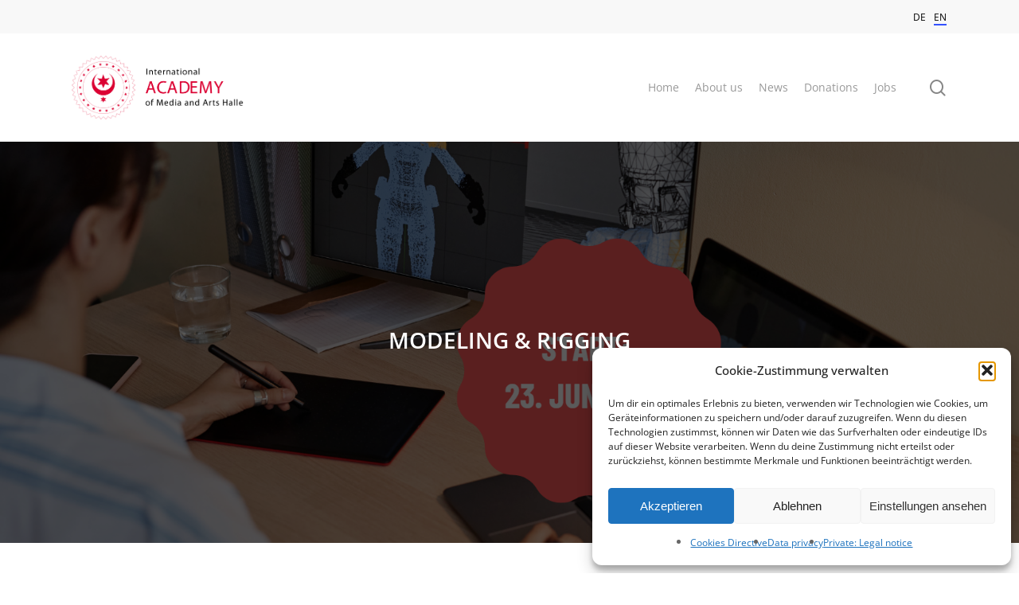

--- FILE ---
content_type: text/html; charset=utf-8
request_url: https://www.google.com/recaptcha/api2/anchor?ar=1&k=6Lfhcd0SAAAAAOBEHmAVEHJeRnrH8T7wPvvNzEPD&co=aHR0cHM6Ly9pYW1hLWhhbGxlLmV1OjQ0Mw..&hl=en&v=PoyoqOPhxBO7pBk68S4YbpHZ&theme=light&size=normal&anchor-ms=20000&execute-ms=30000&cb=jmlbuitdxm9r
body_size: 49514
content:
<!DOCTYPE HTML><html dir="ltr" lang="en"><head><meta http-equiv="Content-Type" content="text/html; charset=UTF-8">
<meta http-equiv="X-UA-Compatible" content="IE=edge">
<title>reCAPTCHA</title>
<style type="text/css">
/* cyrillic-ext */
@font-face {
  font-family: 'Roboto';
  font-style: normal;
  font-weight: 400;
  font-stretch: 100%;
  src: url(//fonts.gstatic.com/s/roboto/v48/KFO7CnqEu92Fr1ME7kSn66aGLdTylUAMa3GUBHMdazTgWw.woff2) format('woff2');
  unicode-range: U+0460-052F, U+1C80-1C8A, U+20B4, U+2DE0-2DFF, U+A640-A69F, U+FE2E-FE2F;
}
/* cyrillic */
@font-face {
  font-family: 'Roboto';
  font-style: normal;
  font-weight: 400;
  font-stretch: 100%;
  src: url(//fonts.gstatic.com/s/roboto/v48/KFO7CnqEu92Fr1ME7kSn66aGLdTylUAMa3iUBHMdazTgWw.woff2) format('woff2');
  unicode-range: U+0301, U+0400-045F, U+0490-0491, U+04B0-04B1, U+2116;
}
/* greek-ext */
@font-face {
  font-family: 'Roboto';
  font-style: normal;
  font-weight: 400;
  font-stretch: 100%;
  src: url(//fonts.gstatic.com/s/roboto/v48/KFO7CnqEu92Fr1ME7kSn66aGLdTylUAMa3CUBHMdazTgWw.woff2) format('woff2');
  unicode-range: U+1F00-1FFF;
}
/* greek */
@font-face {
  font-family: 'Roboto';
  font-style: normal;
  font-weight: 400;
  font-stretch: 100%;
  src: url(//fonts.gstatic.com/s/roboto/v48/KFO7CnqEu92Fr1ME7kSn66aGLdTylUAMa3-UBHMdazTgWw.woff2) format('woff2');
  unicode-range: U+0370-0377, U+037A-037F, U+0384-038A, U+038C, U+038E-03A1, U+03A3-03FF;
}
/* math */
@font-face {
  font-family: 'Roboto';
  font-style: normal;
  font-weight: 400;
  font-stretch: 100%;
  src: url(//fonts.gstatic.com/s/roboto/v48/KFO7CnqEu92Fr1ME7kSn66aGLdTylUAMawCUBHMdazTgWw.woff2) format('woff2');
  unicode-range: U+0302-0303, U+0305, U+0307-0308, U+0310, U+0312, U+0315, U+031A, U+0326-0327, U+032C, U+032F-0330, U+0332-0333, U+0338, U+033A, U+0346, U+034D, U+0391-03A1, U+03A3-03A9, U+03B1-03C9, U+03D1, U+03D5-03D6, U+03F0-03F1, U+03F4-03F5, U+2016-2017, U+2034-2038, U+203C, U+2040, U+2043, U+2047, U+2050, U+2057, U+205F, U+2070-2071, U+2074-208E, U+2090-209C, U+20D0-20DC, U+20E1, U+20E5-20EF, U+2100-2112, U+2114-2115, U+2117-2121, U+2123-214F, U+2190, U+2192, U+2194-21AE, U+21B0-21E5, U+21F1-21F2, U+21F4-2211, U+2213-2214, U+2216-22FF, U+2308-230B, U+2310, U+2319, U+231C-2321, U+2336-237A, U+237C, U+2395, U+239B-23B7, U+23D0, U+23DC-23E1, U+2474-2475, U+25AF, U+25B3, U+25B7, U+25BD, U+25C1, U+25CA, U+25CC, U+25FB, U+266D-266F, U+27C0-27FF, U+2900-2AFF, U+2B0E-2B11, U+2B30-2B4C, U+2BFE, U+3030, U+FF5B, U+FF5D, U+1D400-1D7FF, U+1EE00-1EEFF;
}
/* symbols */
@font-face {
  font-family: 'Roboto';
  font-style: normal;
  font-weight: 400;
  font-stretch: 100%;
  src: url(//fonts.gstatic.com/s/roboto/v48/KFO7CnqEu92Fr1ME7kSn66aGLdTylUAMaxKUBHMdazTgWw.woff2) format('woff2');
  unicode-range: U+0001-000C, U+000E-001F, U+007F-009F, U+20DD-20E0, U+20E2-20E4, U+2150-218F, U+2190, U+2192, U+2194-2199, U+21AF, U+21E6-21F0, U+21F3, U+2218-2219, U+2299, U+22C4-22C6, U+2300-243F, U+2440-244A, U+2460-24FF, U+25A0-27BF, U+2800-28FF, U+2921-2922, U+2981, U+29BF, U+29EB, U+2B00-2BFF, U+4DC0-4DFF, U+FFF9-FFFB, U+10140-1018E, U+10190-1019C, U+101A0, U+101D0-101FD, U+102E0-102FB, U+10E60-10E7E, U+1D2C0-1D2D3, U+1D2E0-1D37F, U+1F000-1F0FF, U+1F100-1F1AD, U+1F1E6-1F1FF, U+1F30D-1F30F, U+1F315, U+1F31C, U+1F31E, U+1F320-1F32C, U+1F336, U+1F378, U+1F37D, U+1F382, U+1F393-1F39F, U+1F3A7-1F3A8, U+1F3AC-1F3AF, U+1F3C2, U+1F3C4-1F3C6, U+1F3CA-1F3CE, U+1F3D4-1F3E0, U+1F3ED, U+1F3F1-1F3F3, U+1F3F5-1F3F7, U+1F408, U+1F415, U+1F41F, U+1F426, U+1F43F, U+1F441-1F442, U+1F444, U+1F446-1F449, U+1F44C-1F44E, U+1F453, U+1F46A, U+1F47D, U+1F4A3, U+1F4B0, U+1F4B3, U+1F4B9, U+1F4BB, U+1F4BF, U+1F4C8-1F4CB, U+1F4D6, U+1F4DA, U+1F4DF, U+1F4E3-1F4E6, U+1F4EA-1F4ED, U+1F4F7, U+1F4F9-1F4FB, U+1F4FD-1F4FE, U+1F503, U+1F507-1F50B, U+1F50D, U+1F512-1F513, U+1F53E-1F54A, U+1F54F-1F5FA, U+1F610, U+1F650-1F67F, U+1F687, U+1F68D, U+1F691, U+1F694, U+1F698, U+1F6AD, U+1F6B2, U+1F6B9-1F6BA, U+1F6BC, U+1F6C6-1F6CF, U+1F6D3-1F6D7, U+1F6E0-1F6EA, U+1F6F0-1F6F3, U+1F6F7-1F6FC, U+1F700-1F7FF, U+1F800-1F80B, U+1F810-1F847, U+1F850-1F859, U+1F860-1F887, U+1F890-1F8AD, U+1F8B0-1F8BB, U+1F8C0-1F8C1, U+1F900-1F90B, U+1F93B, U+1F946, U+1F984, U+1F996, U+1F9E9, U+1FA00-1FA6F, U+1FA70-1FA7C, U+1FA80-1FA89, U+1FA8F-1FAC6, U+1FACE-1FADC, U+1FADF-1FAE9, U+1FAF0-1FAF8, U+1FB00-1FBFF;
}
/* vietnamese */
@font-face {
  font-family: 'Roboto';
  font-style: normal;
  font-weight: 400;
  font-stretch: 100%;
  src: url(//fonts.gstatic.com/s/roboto/v48/KFO7CnqEu92Fr1ME7kSn66aGLdTylUAMa3OUBHMdazTgWw.woff2) format('woff2');
  unicode-range: U+0102-0103, U+0110-0111, U+0128-0129, U+0168-0169, U+01A0-01A1, U+01AF-01B0, U+0300-0301, U+0303-0304, U+0308-0309, U+0323, U+0329, U+1EA0-1EF9, U+20AB;
}
/* latin-ext */
@font-face {
  font-family: 'Roboto';
  font-style: normal;
  font-weight: 400;
  font-stretch: 100%;
  src: url(//fonts.gstatic.com/s/roboto/v48/KFO7CnqEu92Fr1ME7kSn66aGLdTylUAMa3KUBHMdazTgWw.woff2) format('woff2');
  unicode-range: U+0100-02BA, U+02BD-02C5, U+02C7-02CC, U+02CE-02D7, U+02DD-02FF, U+0304, U+0308, U+0329, U+1D00-1DBF, U+1E00-1E9F, U+1EF2-1EFF, U+2020, U+20A0-20AB, U+20AD-20C0, U+2113, U+2C60-2C7F, U+A720-A7FF;
}
/* latin */
@font-face {
  font-family: 'Roboto';
  font-style: normal;
  font-weight: 400;
  font-stretch: 100%;
  src: url(//fonts.gstatic.com/s/roboto/v48/KFO7CnqEu92Fr1ME7kSn66aGLdTylUAMa3yUBHMdazQ.woff2) format('woff2');
  unicode-range: U+0000-00FF, U+0131, U+0152-0153, U+02BB-02BC, U+02C6, U+02DA, U+02DC, U+0304, U+0308, U+0329, U+2000-206F, U+20AC, U+2122, U+2191, U+2193, U+2212, U+2215, U+FEFF, U+FFFD;
}
/* cyrillic-ext */
@font-face {
  font-family: 'Roboto';
  font-style: normal;
  font-weight: 500;
  font-stretch: 100%;
  src: url(//fonts.gstatic.com/s/roboto/v48/KFO7CnqEu92Fr1ME7kSn66aGLdTylUAMa3GUBHMdazTgWw.woff2) format('woff2');
  unicode-range: U+0460-052F, U+1C80-1C8A, U+20B4, U+2DE0-2DFF, U+A640-A69F, U+FE2E-FE2F;
}
/* cyrillic */
@font-face {
  font-family: 'Roboto';
  font-style: normal;
  font-weight: 500;
  font-stretch: 100%;
  src: url(//fonts.gstatic.com/s/roboto/v48/KFO7CnqEu92Fr1ME7kSn66aGLdTylUAMa3iUBHMdazTgWw.woff2) format('woff2');
  unicode-range: U+0301, U+0400-045F, U+0490-0491, U+04B0-04B1, U+2116;
}
/* greek-ext */
@font-face {
  font-family: 'Roboto';
  font-style: normal;
  font-weight: 500;
  font-stretch: 100%;
  src: url(//fonts.gstatic.com/s/roboto/v48/KFO7CnqEu92Fr1ME7kSn66aGLdTylUAMa3CUBHMdazTgWw.woff2) format('woff2');
  unicode-range: U+1F00-1FFF;
}
/* greek */
@font-face {
  font-family: 'Roboto';
  font-style: normal;
  font-weight: 500;
  font-stretch: 100%;
  src: url(//fonts.gstatic.com/s/roboto/v48/KFO7CnqEu92Fr1ME7kSn66aGLdTylUAMa3-UBHMdazTgWw.woff2) format('woff2');
  unicode-range: U+0370-0377, U+037A-037F, U+0384-038A, U+038C, U+038E-03A1, U+03A3-03FF;
}
/* math */
@font-face {
  font-family: 'Roboto';
  font-style: normal;
  font-weight: 500;
  font-stretch: 100%;
  src: url(//fonts.gstatic.com/s/roboto/v48/KFO7CnqEu92Fr1ME7kSn66aGLdTylUAMawCUBHMdazTgWw.woff2) format('woff2');
  unicode-range: U+0302-0303, U+0305, U+0307-0308, U+0310, U+0312, U+0315, U+031A, U+0326-0327, U+032C, U+032F-0330, U+0332-0333, U+0338, U+033A, U+0346, U+034D, U+0391-03A1, U+03A3-03A9, U+03B1-03C9, U+03D1, U+03D5-03D6, U+03F0-03F1, U+03F4-03F5, U+2016-2017, U+2034-2038, U+203C, U+2040, U+2043, U+2047, U+2050, U+2057, U+205F, U+2070-2071, U+2074-208E, U+2090-209C, U+20D0-20DC, U+20E1, U+20E5-20EF, U+2100-2112, U+2114-2115, U+2117-2121, U+2123-214F, U+2190, U+2192, U+2194-21AE, U+21B0-21E5, U+21F1-21F2, U+21F4-2211, U+2213-2214, U+2216-22FF, U+2308-230B, U+2310, U+2319, U+231C-2321, U+2336-237A, U+237C, U+2395, U+239B-23B7, U+23D0, U+23DC-23E1, U+2474-2475, U+25AF, U+25B3, U+25B7, U+25BD, U+25C1, U+25CA, U+25CC, U+25FB, U+266D-266F, U+27C0-27FF, U+2900-2AFF, U+2B0E-2B11, U+2B30-2B4C, U+2BFE, U+3030, U+FF5B, U+FF5D, U+1D400-1D7FF, U+1EE00-1EEFF;
}
/* symbols */
@font-face {
  font-family: 'Roboto';
  font-style: normal;
  font-weight: 500;
  font-stretch: 100%;
  src: url(//fonts.gstatic.com/s/roboto/v48/KFO7CnqEu92Fr1ME7kSn66aGLdTylUAMaxKUBHMdazTgWw.woff2) format('woff2');
  unicode-range: U+0001-000C, U+000E-001F, U+007F-009F, U+20DD-20E0, U+20E2-20E4, U+2150-218F, U+2190, U+2192, U+2194-2199, U+21AF, U+21E6-21F0, U+21F3, U+2218-2219, U+2299, U+22C4-22C6, U+2300-243F, U+2440-244A, U+2460-24FF, U+25A0-27BF, U+2800-28FF, U+2921-2922, U+2981, U+29BF, U+29EB, U+2B00-2BFF, U+4DC0-4DFF, U+FFF9-FFFB, U+10140-1018E, U+10190-1019C, U+101A0, U+101D0-101FD, U+102E0-102FB, U+10E60-10E7E, U+1D2C0-1D2D3, U+1D2E0-1D37F, U+1F000-1F0FF, U+1F100-1F1AD, U+1F1E6-1F1FF, U+1F30D-1F30F, U+1F315, U+1F31C, U+1F31E, U+1F320-1F32C, U+1F336, U+1F378, U+1F37D, U+1F382, U+1F393-1F39F, U+1F3A7-1F3A8, U+1F3AC-1F3AF, U+1F3C2, U+1F3C4-1F3C6, U+1F3CA-1F3CE, U+1F3D4-1F3E0, U+1F3ED, U+1F3F1-1F3F3, U+1F3F5-1F3F7, U+1F408, U+1F415, U+1F41F, U+1F426, U+1F43F, U+1F441-1F442, U+1F444, U+1F446-1F449, U+1F44C-1F44E, U+1F453, U+1F46A, U+1F47D, U+1F4A3, U+1F4B0, U+1F4B3, U+1F4B9, U+1F4BB, U+1F4BF, U+1F4C8-1F4CB, U+1F4D6, U+1F4DA, U+1F4DF, U+1F4E3-1F4E6, U+1F4EA-1F4ED, U+1F4F7, U+1F4F9-1F4FB, U+1F4FD-1F4FE, U+1F503, U+1F507-1F50B, U+1F50D, U+1F512-1F513, U+1F53E-1F54A, U+1F54F-1F5FA, U+1F610, U+1F650-1F67F, U+1F687, U+1F68D, U+1F691, U+1F694, U+1F698, U+1F6AD, U+1F6B2, U+1F6B9-1F6BA, U+1F6BC, U+1F6C6-1F6CF, U+1F6D3-1F6D7, U+1F6E0-1F6EA, U+1F6F0-1F6F3, U+1F6F7-1F6FC, U+1F700-1F7FF, U+1F800-1F80B, U+1F810-1F847, U+1F850-1F859, U+1F860-1F887, U+1F890-1F8AD, U+1F8B0-1F8BB, U+1F8C0-1F8C1, U+1F900-1F90B, U+1F93B, U+1F946, U+1F984, U+1F996, U+1F9E9, U+1FA00-1FA6F, U+1FA70-1FA7C, U+1FA80-1FA89, U+1FA8F-1FAC6, U+1FACE-1FADC, U+1FADF-1FAE9, U+1FAF0-1FAF8, U+1FB00-1FBFF;
}
/* vietnamese */
@font-face {
  font-family: 'Roboto';
  font-style: normal;
  font-weight: 500;
  font-stretch: 100%;
  src: url(//fonts.gstatic.com/s/roboto/v48/KFO7CnqEu92Fr1ME7kSn66aGLdTylUAMa3OUBHMdazTgWw.woff2) format('woff2');
  unicode-range: U+0102-0103, U+0110-0111, U+0128-0129, U+0168-0169, U+01A0-01A1, U+01AF-01B0, U+0300-0301, U+0303-0304, U+0308-0309, U+0323, U+0329, U+1EA0-1EF9, U+20AB;
}
/* latin-ext */
@font-face {
  font-family: 'Roboto';
  font-style: normal;
  font-weight: 500;
  font-stretch: 100%;
  src: url(//fonts.gstatic.com/s/roboto/v48/KFO7CnqEu92Fr1ME7kSn66aGLdTylUAMa3KUBHMdazTgWw.woff2) format('woff2');
  unicode-range: U+0100-02BA, U+02BD-02C5, U+02C7-02CC, U+02CE-02D7, U+02DD-02FF, U+0304, U+0308, U+0329, U+1D00-1DBF, U+1E00-1E9F, U+1EF2-1EFF, U+2020, U+20A0-20AB, U+20AD-20C0, U+2113, U+2C60-2C7F, U+A720-A7FF;
}
/* latin */
@font-face {
  font-family: 'Roboto';
  font-style: normal;
  font-weight: 500;
  font-stretch: 100%;
  src: url(//fonts.gstatic.com/s/roboto/v48/KFO7CnqEu92Fr1ME7kSn66aGLdTylUAMa3yUBHMdazQ.woff2) format('woff2');
  unicode-range: U+0000-00FF, U+0131, U+0152-0153, U+02BB-02BC, U+02C6, U+02DA, U+02DC, U+0304, U+0308, U+0329, U+2000-206F, U+20AC, U+2122, U+2191, U+2193, U+2212, U+2215, U+FEFF, U+FFFD;
}
/* cyrillic-ext */
@font-face {
  font-family: 'Roboto';
  font-style: normal;
  font-weight: 900;
  font-stretch: 100%;
  src: url(//fonts.gstatic.com/s/roboto/v48/KFO7CnqEu92Fr1ME7kSn66aGLdTylUAMa3GUBHMdazTgWw.woff2) format('woff2');
  unicode-range: U+0460-052F, U+1C80-1C8A, U+20B4, U+2DE0-2DFF, U+A640-A69F, U+FE2E-FE2F;
}
/* cyrillic */
@font-face {
  font-family: 'Roboto';
  font-style: normal;
  font-weight: 900;
  font-stretch: 100%;
  src: url(//fonts.gstatic.com/s/roboto/v48/KFO7CnqEu92Fr1ME7kSn66aGLdTylUAMa3iUBHMdazTgWw.woff2) format('woff2');
  unicode-range: U+0301, U+0400-045F, U+0490-0491, U+04B0-04B1, U+2116;
}
/* greek-ext */
@font-face {
  font-family: 'Roboto';
  font-style: normal;
  font-weight: 900;
  font-stretch: 100%;
  src: url(//fonts.gstatic.com/s/roboto/v48/KFO7CnqEu92Fr1ME7kSn66aGLdTylUAMa3CUBHMdazTgWw.woff2) format('woff2');
  unicode-range: U+1F00-1FFF;
}
/* greek */
@font-face {
  font-family: 'Roboto';
  font-style: normal;
  font-weight: 900;
  font-stretch: 100%;
  src: url(//fonts.gstatic.com/s/roboto/v48/KFO7CnqEu92Fr1ME7kSn66aGLdTylUAMa3-UBHMdazTgWw.woff2) format('woff2');
  unicode-range: U+0370-0377, U+037A-037F, U+0384-038A, U+038C, U+038E-03A1, U+03A3-03FF;
}
/* math */
@font-face {
  font-family: 'Roboto';
  font-style: normal;
  font-weight: 900;
  font-stretch: 100%;
  src: url(//fonts.gstatic.com/s/roboto/v48/KFO7CnqEu92Fr1ME7kSn66aGLdTylUAMawCUBHMdazTgWw.woff2) format('woff2');
  unicode-range: U+0302-0303, U+0305, U+0307-0308, U+0310, U+0312, U+0315, U+031A, U+0326-0327, U+032C, U+032F-0330, U+0332-0333, U+0338, U+033A, U+0346, U+034D, U+0391-03A1, U+03A3-03A9, U+03B1-03C9, U+03D1, U+03D5-03D6, U+03F0-03F1, U+03F4-03F5, U+2016-2017, U+2034-2038, U+203C, U+2040, U+2043, U+2047, U+2050, U+2057, U+205F, U+2070-2071, U+2074-208E, U+2090-209C, U+20D0-20DC, U+20E1, U+20E5-20EF, U+2100-2112, U+2114-2115, U+2117-2121, U+2123-214F, U+2190, U+2192, U+2194-21AE, U+21B0-21E5, U+21F1-21F2, U+21F4-2211, U+2213-2214, U+2216-22FF, U+2308-230B, U+2310, U+2319, U+231C-2321, U+2336-237A, U+237C, U+2395, U+239B-23B7, U+23D0, U+23DC-23E1, U+2474-2475, U+25AF, U+25B3, U+25B7, U+25BD, U+25C1, U+25CA, U+25CC, U+25FB, U+266D-266F, U+27C0-27FF, U+2900-2AFF, U+2B0E-2B11, U+2B30-2B4C, U+2BFE, U+3030, U+FF5B, U+FF5D, U+1D400-1D7FF, U+1EE00-1EEFF;
}
/* symbols */
@font-face {
  font-family: 'Roboto';
  font-style: normal;
  font-weight: 900;
  font-stretch: 100%;
  src: url(//fonts.gstatic.com/s/roboto/v48/KFO7CnqEu92Fr1ME7kSn66aGLdTylUAMaxKUBHMdazTgWw.woff2) format('woff2');
  unicode-range: U+0001-000C, U+000E-001F, U+007F-009F, U+20DD-20E0, U+20E2-20E4, U+2150-218F, U+2190, U+2192, U+2194-2199, U+21AF, U+21E6-21F0, U+21F3, U+2218-2219, U+2299, U+22C4-22C6, U+2300-243F, U+2440-244A, U+2460-24FF, U+25A0-27BF, U+2800-28FF, U+2921-2922, U+2981, U+29BF, U+29EB, U+2B00-2BFF, U+4DC0-4DFF, U+FFF9-FFFB, U+10140-1018E, U+10190-1019C, U+101A0, U+101D0-101FD, U+102E0-102FB, U+10E60-10E7E, U+1D2C0-1D2D3, U+1D2E0-1D37F, U+1F000-1F0FF, U+1F100-1F1AD, U+1F1E6-1F1FF, U+1F30D-1F30F, U+1F315, U+1F31C, U+1F31E, U+1F320-1F32C, U+1F336, U+1F378, U+1F37D, U+1F382, U+1F393-1F39F, U+1F3A7-1F3A8, U+1F3AC-1F3AF, U+1F3C2, U+1F3C4-1F3C6, U+1F3CA-1F3CE, U+1F3D4-1F3E0, U+1F3ED, U+1F3F1-1F3F3, U+1F3F5-1F3F7, U+1F408, U+1F415, U+1F41F, U+1F426, U+1F43F, U+1F441-1F442, U+1F444, U+1F446-1F449, U+1F44C-1F44E, U+1F453, U+1F46A, U+1F47D, U+1F4A3, U+1F4B0, U+1F4B3, U+1F4B9, U+1F4BB, U+1F4BF, U+1F4C8-1F4CB, U+1F4D6, U+1F4DA, U+1F4DF, U+1F4E3-1F4E6, U+1F4EA-1F4ED, U+1F4F7, U+1F4F9-1F4FB, U+1F4FD-1F4FE, U+1F503, U+1F507-1F50B, U+1F50D, U+1F512-1F513, U+1F53E-1F54A, U+1F54F-1F5FA, U+1F610, U+1F650-1F67F, U+1F687, U+1F68D, U+1F691, U+1F694, U+1F698, U+1F6AD, U+1F6B2, U+1F6B9-1F6BA, U+1F6BC, U+1F6C6-1F6CF, U+1F6D3-1F6D7, U+1F6E0-1F6EA, U+1F6F0-1F6F3, U+1F6F7-1F6FC, U+1F700-1F7FF, U+1F800-1F80B, U+1F810-1F847, U+1F850-1F859, U+1F860-1F887, U+1F890-1F8AD, U+1F8B0-1F8BB, U+1F8C0-1F8C1, U+1F900-1F90B, U+1F93B, U+1F946, U+1F984, U+1F996, U+1F9E9, U+1FA00-1FA6F, U+1FA70-1FA7C, U+1FA80-1FA89, U+1FA8F-1FAC6, U+1FACE-1FADC, U+1FADF-1FAE9, U+1FAF0-1FAF8, U+1FB00-1FBFF;
}
/* vietnamese */
@font-face {
  font-family: 'Roboto';
  font-style: normal;
  font-weight: 900;
  font-stretch: 100%;
  src: url(//fonts.gstatic.com/s/roboto/v48/KFO7CnqEu92Fr1ME7kSn66aGLdTylUAMa3OUBHMdazTgWw.woff2) format('woff2');
  unicode-range: U+0102-0103, U+0110-0111, U+0128-0129, U+0168-0169, U+01A0-01A1, U+01AF-01B0, U+0300-0301, U+0303-0304, U+0308-0309, U+0323, U+0329, U+1EA0-1EF9, U+20AB;
}
/* latin-ext */
@font-face {
  font-family: 'Roboto';
  font-style: normal;
  font-weight: 900;
  font-stretch: 100%;
  src: url(//fonts.gstatic.com/s/roboto/v48/KFO7CnqEu92Fr1ME7kSn66aGLdTylUAMa3KUBHMdazTgWw.woff2) format('woff2');
  unicode-range: U+0100-02BA, U+02BD-02C5, U+02C7-02CC, U+02CE-02D7, U+02DD-02FF, U+0304, U+0308, U+0329, U+1D00-1DBF, U+1E00-1E9F, U+1EF2-1EFF, U+2020, U+20A0-20AB, U+20AD-20C0, U+2113, U+2C60-2C7F, U+A720-A7FF;
}
/* latin */
@font-face {
  font-family: 'Roboto';
  font-style: normal;
  font-weight: 900;
  font-stretch: 100%;
  src: url(//fonts.gstatic.com/s/roboto/v48/KFO7CnqEu92Fr1ME7kSn66aGLdTylUAMa3yUBHMdazQ.woff2) format('woff2');
  unicode-range: U+0000-00FF, U+0131, U+0152-0153, U+02BB-02BC, U+02C6, U+02DA, U+02DC, U+0304, U+0308, U+0329, U+2000-206F, U+20AC, U+2122, U+2191, U+2193, U+2212, U+2215, U+FEFF, U+FFFD;
}

</style>
<link rel="stylesheet" type="text/css" href="https://www.gstatic.com/recaptcha/releases/PoyoqOPhxBO7pBk68S4YbpHZ/styles__ltr.css">
<script nonce="bonInNrhtikDYMv-dwW2vw" type="text/javascript">window['__recaptcha_api'] = 'https://www.google.com/recaptcha/api2/';</script>
<script type="text/javascript" src="https://www.gstatic.com/recaptcha/releases/PoyoqOPhxBO7pBk68S4YbpHZ/recaptcha__en.js" nonce="bonInNrhtikDYMv-dwW2vw">
      
    </script></head>
<body><div id="rc-anchor-alert" class="rc-anchor-alert"></div>
<input type="hidden" id="recaptcha-token" value="[base64]">
<script type="text/javascript" nonce="bonInNrhtikDYMv-dwW2vw">
      recaptcha.anchor.Main.init("[\x22ainput\x22,[\x22bgdata\x22,\x22\x22,\[base64]/[base64]/[base64]/ZyhXLGgpOnEoW04sMjEsbF0sVywwKSxoKSxmYWxzZSxmYWxzZSl9Y2F0Y2goayl7RygzNTgsVyk/[base64]/[base64]/[base64]/[base64]/[base64]/[base64]/[base64]/bmV3IEJbT10oRFswXSk6dz09Mj9uZXcgQltPXShEWzBdLERbMV0pOnc9PTM/bmV3IEJbT10oRFswXSxEWzFdLERbMl0pOnc9PTQ/[base64]/[base64]/[base64]/[base64]/[base64]\\u003d\x22,\[base64]\\u003d\x22,\x22wr3Cl8KTDMKMw6HCmB/DkcOIZ8OZVVEOHi0aJMKRwo7CkhwJw4fCrEnCoDPCkht/woPDr8KCw6dXCGstw7HCvkHDnMK+Nlw+w5t+f8KRw54MwrJxw7vDvlHDgHNmw4Uzwp05w5XDj8OCwoXDl8KOw4g3KcKCw4vCsT7DisOyR0PCtULCtcO9EQjCucK5aknCgsOtwp0XIDoWwp/DknA7XMOHScOSwr/CvyPCmcKzWcOywp/[base64]/CgMKpwpskH8OIJ8KkwrZKw70fSxckaAnDnsO8w73DownCh17DqETDrVY8UGcwdw/CiMKfdUwEw6vCvsKowoNRO8OnwoxHViTCqVcyw5nCksOfw6DDrHE7fR/Cs3Nlwrk+D8OcwpHCsCvDjsOcw5AFwqQcw5JDw4wOwoXDrMOjw7XCqsOCM8Kuw4Flw5fCtgQ6b8OzPcK1w6LDpMKpwpfDgsKFRsKzw67CryRcwqNvwppTZh/DgGbDhBVpUi0Gw6Z1J8O3OcKWw6lGAcKlL8ObQBQNw77CjMK/w4fDgEXDog/[base64]/DhMK/[base64]/[base64]/DksO1dcOJwoDCnMO4wqHConpaw5/[base64]/Ds8Otw7LDqUApH8KUMcKUYMOyw5EBL8KaDMKTwqXDlljCi8KDwol/wr/CumIVFHbCl8KNwph7HTkmw5pjwq8YQsKPw6rCmGUWw6QhMAzDvMKFw7NXw63ChsKaQMO/XiZZDRN+UcOxwrfCicKxSj9iw6JCw5vDo8Oqw40Hw4DDrS8Ow4PCqzfCpWnCsMKEwoUVwr/Cs8ONwqFbw7XDgcOIwqvDgMOsUMKoLyDCohcwwr/Cv8ODwqpIwr/CmsOWw7Q9QTjDqcOOwo46w7JUw5fCkCNpwroqwqrChh14wrJAbQLCusOQwpg5MU9Qwp3CrMO1S2MIHsOZw54Zw7UfLEhINcOXw7IaYEY/[base64]/ZRDDtFMeM3c6w6szw4Zqwo/CvXrDqk0jPDbDkMOvX1/CpD3Di8KbNCPCucK3w4fChcKaDGl+BnxaHcK5w6ckPzDCgld4w4/Dq2dYw6U+wrLDlsOWGcObw7TDo8KGInnCqMO2L8KowpdcwrjDlcObHU/DlUM3w6LDs2YoZ8KHUWlDw4bCscO2w7rDr8KEKVzCnRU+BcOpK8K0QsOlw6BJLQjDlMOvw5HDmsOgwrbCtcKBw4cQOsKawqHDp8KsZjfCs8Kjb8Oxw4dfwqHCkMKnwoZAK8OQbcKpwpgOwp7Cn8KKT1DDh8KXw7TDiXQHwqQ/[base64]/CoS7DoVRSZDbCr8KMasODbztiwo5EN8K6w4I0U2UAbMOBw6/[base64]/wojCpMOyw4ZJEcO8GDF2w7XDo8K8AMKqcsK7KsK0woQfw7nDiVI8w4ZqLBIww4XDm8O8woHDnE57fcOGw4LDj8K7bMOhJ8OSRDYIwqNDw5zDk8Olw5DCsMOwcMOvwpFKw7kIAcOkwrLCs3t5Q8OlGMOnwrNhUXfDhA/DvFTDjmvDmMKFw7Fiw4/[base64]/CuF7CtRHCphPDtmfCtgnDksOLw5ItBGTCvD1PKMO7w4gZwrXDu8KTwqwkw6k3HsOHe8Kuw6pfQMK0w6DCpsKrw4M9w55ow5ERwp1DMMO3wphQKyTDsEF3w5HCt1/DgMOIw5ZpFnPDvwt+wro5wp87O8KSXsOAwp94woVqw7QNwotLf1fDsi/ChSbDqUh9w4/CqcKKQ8OHw4vDnsKfwqHDkMK5wqnDg8KNw5TDscOtOGlbVUl0wqHCijE7VsKeMsOCfcKAwpM/wrXDpQZhwrFRwph5wqozVE4awosUVVNsKcOfe8OSBEcVw7jDgsOOw7jDiCoxfcKTfibChMKHC8KZTQ7CuMOcwr5PGMKYbMOzw6V3KcKNasKZwr4hw7RKwrDDk8O+wqjClTDDrsKQw61pOMKdI8KNacK/ZkvDscOmRi5eUhRaw4l3wq7ChsKhwr4Zwp3CmhwpwqzCt8OBwojDicKBwrHCmMKsYcKRGsKra1A+ScKAKsK7FcKEw5U2wqk5bj8wNcK0w6c2f8OCwr3DvcOOw5UkOGTCvcORU8O0w73Dg0/DohgwwrMRwrxVwpQxH8OfQ8Kew7M7RXrDiHfCoW3CkMOkUiBnST9Aw6vDhGtfBcKbwrNxwr4hwrHDnh/DrcOrc8K1R8KWLcOnwqghw4IpKnkEHH11wqc6w5Uzw58jRjHDi8K2ccOvw4p+wofClMK3w4PCkXsOwozCssK4KsKEwoPCrcKtJWrCkFLDnMO9wr3DvMKyS8OSOQTCk8Ktw4TDtljChMO7EUDDo8KeNmxlw586w5/ClHfDt2rCjcK0w5Q+WkfDjGvCrsK4cMKGCMOzEMO1P3PDvU8xwpd1ZcKfR1hEIRFbwo7DgcK6OjXCnMOmw73CicKRXVo1Qz/Dn8OiXcOUfiAKN0pAwoXCnxl1w7LDr8O7CxcVw7/CtMKxwrpAw58cw6vCgUVqw4ldFTUXw7/Du8KEw5fCoGTDhBoQW8KTHcOLwpPDg8OGw7kLP3VsZQE2TMOCU8KEPsOTC0HCvMKGesKYccK1wrDDpjbCiS0aZ2Uew57DoMOJDQjCgsKiKR7CgsK9SR/[base64]/wo4iF8KhRRw9w6ctw7LCm3rDscK9w5wTwrzDtsKLAMK/AMK3Vg5Rw71eLTPDnsKiAk4Qw6fCl8KRLMO3Ek/CtFLCqGA6U8K5E8OCFMKxGMOMX8OPPMO2w7rCpzvDk3PDssKnSELChXnCtcKnf8Krw4PDocOWw7Brw6HCon4oLn7Cq8Kxw57DtB/DqcKfwrA0AcOmK8ONRsKBw7t1w4vDh2rDt3rCk3PDm1jDgz7DkMOCwodQw5TCk8OmwrppwrhnwqQuwr8Pw6HCk8KsKUXDvmzCliPCgcO/[base64]/[base64]/CpU/DlsKFF0bCgcKzZR7CgcKyeEYTwo/CtnzCocKOVcKfHQLCusKTw7rDt8Kawp/[base64]/X8Kyw7HCug1ewrZDJ2x5w47DhcKZwrzDtsK7ZgvDv23CucOcfhw2b2fDkcKYe8OeQiBtJiYQCFvDmsOKH2EpMUwywoTDoT/DrsKpw5lBw6rCox5nwpY6wqxaYVzDl8K6A8OqwqnCt8KoV8OaDMOaNA07DGlpUwF1wo/DpTXCiUtwIwfDkcO+GlHDrsKvWkXCtjAZTsK1aArDusKHwrnDkkUQe8OJesOjwpw1wpTCrcOCPiwwwqPCn8O3wqspbCLCqMK0w45hw6DCrMO5BMOGdDp2w7/DosOUw6R/wp7ChFbDmhEPfsKrwqphA0UmAsKvUsOQwoXDusOXw7rCoMKdw7Rywr3ChcO6HsOPLMOcbgDCiMOQwq0GwpE5wpYBbT7CvXPCgCFwe8OsH3TDisKkdMKaBFjCg8OFWMONCUbDrsOOUCzDlCnDkMOMEcOjOhDDlsK6emM2WmNke8OAPngMwr9VBsKsw6Aawo/Ch2Y2w67Cr8Kgw6/Ct8KpP8KMKz0kYEktWQvDjsOZF30KJMKlfnvChMKyw7TCtXJMw7nDisOWeCxdwpBFGcOPXsKLQW7CqcKkwrpuNhzDgsKTKsOkw5I7wprDkRfCoT/DkCh5w4QwwqfDv8OZwpQtDnnCjMOCwpbDnSN7w7nDgMOPAsKawobDvyHDiMOCwqrCvMKTwprDocOmwobDmFHDvcORw69XaCAQwr7CksOiw5fDugwVEDXCnFhMGcK/IMOiw6vDl8KqwqV4wp5PScO0LzXCiXrCsXbCvcKhAsOgw4RnFcOHTMOnwr/CtsK7IcONXcKbw4/Cr1kWIsKfRQnCm13DmlHDnVwKw5NRA1rCoMK0wo/[base64]/DqMKawqRJTsOow5h5UcOEDl9pSl7CtTHCqGDDsMOUwobDscOiwqrCtQodNMK3X1TDn8K0w6QqCU7CmgbDjX/DiMOJwrvDiMKswq1lNHXDryjCoR86P8K/w7rCtSDCnEnDrGhvH8OGwowCESozN8OtwrkRw5vCkcORw5dSw6LDlAEWwrDCrDTCl8K2wrZKSVjCvgrDuVDDoh/[base64]/CiRDDg282woNUXS5DwpgfTcOxS1fCngjCk8Omw4lvwrliw73Cg13Ds8K1wp1Dw7ZLwrJvwrQoAArCsMKmwo4JIcKiTcOMwoRXGi1TNAYtGcKEw7EWw67DmUgywpvDnUo/[base64]/TmnCosKOwowVw5h6SMOdH3LCvsKww5rDusOHHl7DucOqw54BwoBvPGVGIcOiQSBrwo3CmcOfTW8UbEUGJsORTcKrLhPCrUEpZcOhY8OWb1s/w7rDpMKTd8OXw6Z8LFjCu2dmQ1fDp8OVwr3DliPCgSfCp0DCrsKsPThea8KmdwpUwpUlwp3CvsOFPMKZL8K6JCNJwp7CrW0DNsKUw5rDgMKcJsKMw6PDsMOXXHgkDcOwJ8O2wpbClU/Dl8KEWVXCkcOSFi/DqMOHFykdwpgYwocowqvDj03Ds8Kgwow0XsOtSsOgdMKOU8OoXcOaesKeU8KywqgHwoc2wpxDwotbWsK2cEbCt8KXSyg/ZhgtA8OvUsKpB8KcwqhKWmrCvXLCslbDr8Ojw4RxeBfDscO7w6LCvcOLw4jCoMOTw6RPVcKTJiNWwpbCkcKwQAvCqn9GasKvAmDDucKMw5Q7F8KhwqVgw5/Dg8KqMhgvw43CmsKnPE8Bw5rDkibDp07DrMO4GcOnJQsMw5/Dv33DnwHDq3ZKw6hSKsO2wq3DnlViwol5wpAHXMOpwrwNGybDhhXDhMK6wpx+BsKdw5Vhw6p6wp9Pw5x4wpw0w6rCvcKZAVnCvnBXw60ww6/DvUzDu2pQw4VAwq5Hw7kLwoDDgT1+TsOyYsKsw7jCr8OAwrZlwo3Dk8K2w5DCpWZ0wrMSw5nCsCbCvnbCkVDCuFzDkMOOw6vChcKOQ3BBw6w8wp/DrhHCl8O5wojCjx1WJQLDqcO2ei4hFMKOdllBwq3DjQTCu8KPPE7Cp8OEC8OZw4HClMO6w7nDrsK+wqrDl1VMwr4qBMKow4JEwo9QwqrChy3DhcO2SybCmcOvdEHDgMOOaHd/DsKKVsKswoHDvcOGw5LDmVw8f1bDo8KMwrB8woTDqUXCpcKVw6vDksObwpYcw7XDiMKvQQPDtwhVDD3DlAlbw41ZPnjDlQ7CicKxTQTDvMK0wqoYICBaNcO3K8KQw4rDkMKfwqvCmlACT2zCo8O9J8OfwotYfU/CusK9wrTDsT0AXz7DjsOsdMKhwqzCtAFBwr9Cwq/[base64]/wo1Sw4BAF8OEJ8K5w7fDhlI+bcOBX8KMw5/[base64]/w5BewpvDlEnCo8KMaDMZwrbDpDHDmmfDk2nChUrDsx/[base64]/[base64]/Dl2fDrMKJw5fDgMOTw753fcORwrM5wqMmwpkIbsOBBsO8w7rCgMKWw7XDgz/[base64]/DviFCw6J0wpzCphjCvMODw4hdwq4kw6MDfGnDlMOJwptnREhAwrzCnjfCvcOSCsOAV8OEwrHCozhBHzFHdRLCiEPDlCnDqE7Dn38zb1Esa8KdDibChH7CumLDv8KPw7zDisOUAsKewpM1FMO9MMO/[base64]/w73CmW8bwrIyw4jDokvDpMK2X0UiwrFmwpI1Q8OMw5FYw5TDgMKMJTkLXH0ofS4GLTLDr8OUP3d7w4nDjsOOw7nDjsOvw7ZYw6LChMOKw6/Dn8OrBH93w6FKN8OKw4jDpjfDosO7wrM9woVkO8OgMcKeZk/[base64]/DpArCmwjCicKrw6zCgi3Dt8KLW8OPfsKuMBQEw6kwEk1YwpYawp/CnsOhwoNzSQLDtsOmwpfCimDDiMOqwrpjTcOSwqI/LMOsZhfCpyZYwotcV2TDmjzCmSLClsOSLsKJKS/[base64]/Dv8OgwrlSwplcOAlPwrLCuCFIR39gZMOHw6bDjhPDj8ORWcOKCwRoanDCnWXDsMOtw73ComnCi8KrMcK9w7g3wrjDt8OWw619FsO6GMO5w6DCmQNXIELDqhvCpnbDv8KRScO8Mg8Fw6BqPH7DusKeLcK8w7Qvw6Muw5QcwqDDu8OVwpbCuk0LL23Dr8O1w6jDtcO/wq/DsjJAwolXwo/DuVXDnsOHJMK0w4DDpMKmQ8OGa1ULWcOpwr7DmCLDiMOjesORw49pwpNIwqHDqsOgwrnDhXDCksKgFMKlwrXDusOQccKcw6R0w5QXw7N1S8KBwqhRwp9mQW3Cq3nDm8OQCcOSw5nDt3/CvAtsdE7DucO4w5TDmMOPw5DCm8O/wq3DlBfCvn0Xw5dGw6bDs8KSwp3CpsOMwo7CrFDDnMO9DA1UaxMDw5vDmzfDpsKKXsOAMsOdwoXCmMOSLsKHw6rDhgvDhMO2N8OyYxTDonMZwqRww4dwScOow7/[base64]/[base64]/[base64]/Cq1Jnw4J0w48Pw7hCw4jDj8Kew4jDrcOpwpsMQB0edmbCoMOPw7c4D8K4E1ZSw7Rmw7/[base64]/CucKFwpvDtcKVw5TDtMOSw7Elw5LCpjXCm8KjS8OFw5xbw5ZGw7xhAcOBU2PDkDpPw6jCnsOLSkXCvTBSwpwIMMK9w4nDhk3Cs8KsRR/DuMKcf2PDpsOFJgzCmxPDtnliS8Kmw70twqvCk3XCtsKQwqLDucKmRsOCwq1Nw5/Dr8OTwrh9w7nCrcKIVMOHw4YwfMOjZDNlw73CgsKTwoAuE3DDo0DCrwwWRXxywpTCpMK/[base64]/[base64]/CkyHCucOBwpUzwrDDllvCj8O4XsOiPmPDkcO7IcKLKsO8w7kvw61gw5EbZCDCi1zChzTCvsKuDgVFKjjDskV1wq4tTljDvMOmSjtBPMK+w7Yww6zCnVnCq8KMw6dawoDDlsONwoQ/FMO/woE9w4/[base64]/DssKbVAdZwpgPecKpw69Tw7/DnArCpnTDm37DmVkaw70bfDLCuUjCnsKywphrKinDh8KGNT1GwrXDs8Kww7HDiBFna8KMwodRw5g5YMO7BMOzGsKxw5gMacObDMKqEMOfwpzChsK5ezk0cxZTJCpqwplZw63Dg8KMVsKHQynCm8OKPHweBcOZBMOdwoLCscK4MkNkw5/DqlLDtUvCuMOIwr7DmyNCw5MDIwDCsUPDqcORwpdbAnE9fxXCmELCoyPDnMOYTcKswpfCqgIswoHCkcK0T8KISMOFwopZDsOULH0IDMO3w4FIORI6NsO/w7cLDmlvwqDDvg1JwpnDlsKOHsKIU3bDhSQ7QGHDkBVGc8O0S8KDL8Ohw6jDl8KfLi4YWMKtTj7Ds8KDwpBBTlE8YMOoGzFYwp3CuMKnaMKML8KBw6fCsMOTPcK2WMKbw47CrsO6wrRXw5/CgG8hRytxTcKscMKUZlvDjcOOw6p1JzxCwofCsMOlSMKyDUTCisOJVWRYwpsLd8K5DcKfw4EKw4gJJsKew65KwocjwoHDusOoBh0xAcK3QW/CpjvCpcOzwo5mwpMSwpY9w77DqsOTwpvCtiTDtE/Dn8OldsKdNDxUa1nDrj/DmcOIE1x2TDFJB0rCozd7WE4Jw4XCq8K+J8OULhYWwqbDqmTDgBbCicOSw6XCnTgydMKuwpMwVcOXYy7CgEzCiMKtwqQ5wp/Cs2rCgsKBSUsnw5PDp8O8RsKUHMOIwqTDuXXCr0YLWWPCs8OJwrfCoMKYAHPCisOWwo3CkhltR0vDqcK9IsK9LXDDk8OUG8OWBVzDicOjPsKNfAvCn8KhNcKCw4svw70HwqLCgsOEIsKQw4kOw5VSTG/[base64]/Du8Opw7pJQ8Obwr3Cv2JxwpvCpAbCtsKpVcKNw75FXVUxMHhzwo9jVQDDscKyJ8OkVMKHc8KMwpDCn8OfMnBqDwPCgsO1UFfCqi7Dhko6w6dcGsOxwqRYw6LCmwlzw6PDhcKfwrFGGcKzwoPCu3PCocKlw55gFSwtwpDDkcO5wrHCmhgpb0s/G0jCo8KUwoHCqMKhwp15w5oFwpnCmsOLw5FGdAXCkErDoyp/bFDDpcKKF8KwMEJVw5HDgEI8dybClsK5wpEET8OpcQtOPVoQwr1jworCvcOPw6fDsAcSw4zCr8OUw5/Cui0wXwFbw7HDqXxAwoovJ8KmDcKzZEp8w4LDjcOTYClGTz3CjcKCbw/CtsO5VzJJexkqw6ZgKR/[base64]/RWwJwocKwosow7LChQHDgMKtwrDDnkYtAB1Owp46FBUaITPCgsO7E8KpEWdGMhzDrMKrFlfDp8KRXUzDjsOPI8ORwq8fwqQifjPCvcKkwpHClcOiw4PDhsOOw4LCmsOiwoHCusKMZsOAahTDgk3DicO9YcOGw68mDHgSDy/CpBwneWPCkhB6w6slZVVUMcKYwqLDq8Okw7TCi3XDqmDCoFtnT8OPe8KYwr9+BHDCrGNXw6dewqLCpGQzwrXCl3PDmlJeGhfDqxDCjCEnwpxyU8OoC8ORAX/DlMKQwofCmsKDwqHDv8OjBMK1b8OTwqhIwqjDqMK3wqEcwrjDkcK3CVrCqhluwqLDnwjDrnbChMKzwrUJwqrCv0jCkwheDcOIw5PCg8OoMCvCvMO9woc+w7jCixXCh8O/[base64]/[base64]/[base64]/wq0TEcOawp1qwp9GL8KyHHrClWnCt8KgMgQXw4osNwHChA9EwoLCisOAacKJQcK2AsKZw4nCi8OjwpdGw4ZpGxHDvBZ2U25Tw7xjZsKzwoUPwqXDlSQGY8O5IitdcMO6wo/CrAobwpNHAXbDtG7Cty/Cr3TDlsOIeMK3woAaE3pLwoZ4w7pfwqFjRHHCiMORXCHDjjtbDsKhwrrCiCFgFmnChj/DnsKXwqx+w5cbMzYgZMKZwpMWw7Now5gtVTs+E8OzwrNww7/DgsOxLsOXdmJIccKgYzw+QTDDgMKOIsOLI8KwUMOfw4/DiMOlw6YfwqM6wqfCkTdHV18hwoHDisKnw6lFw5sHD0oGw7PCqGXDjMOyP0bCnMOUwrPCvCLCsyPDqsKWGcKfWcOpGsOwwqZTwo4JSGjDlcKAc8K2PHd2VcOZMcO2w5TCk8Ouw7tjZ33CnsOtwqxsUcK6w6PDsBHDs0h6wo8Dw7kJwo/Cq3pvw7TCq3bDtcKGa1IVFEwqw77Doh9pwolgBikdZglqw7Zxw7vCpzzDvQbCgwhyw6wXw5M/w4ZMHMKgJUnClWTDlcK6w415MkcrwrjCojl2UMOobcO5P8OTNB0OKsKuNypSwrI2wo5/[base64]/DgWzCuMKxC8Kbw5Aqw6oMRx1fQjNxw7HDmzt0w4jCiyrCkC18ZTXCksOtcB/Cn8ONXsObwrRDwoTCuUd+wpo6w5Npw6fDrMO3K33ClcKDw4jDgBPDvMOmw5bDg8K7W8OSw7/DqhpqacOCw7IgKDkDw5nDnWDDgHMMMmvCoizCkUB2McODKD8ywpQVw7IPwpTCgBjCizrClMOBbU5lQcOKdBrDhnIUBnMyworDpsOzL0llVcKFRsKww4U2w4XDvsOFw7JrBHYyZUgsHsOSMcOuXcOdL0LDs3DCli/ClGNbWzh+wrIjEljDmRkZE8KLwrJUd8Khw5duwp80w4LDlsKXwoHDiibDo1DCvyhXwrxxwqfDicOzw5vCoB8rwrzDuFbCmMObwrMvw4TDphHDsSkXQEpVEzHCr8KTw657wqHDkCHDvsOiwqRHw5XDvsKyZsKfcsOKSiPCrQ5/w4zCocO4wqfDvcOaJMKtKAEVwoVtO3/DmMOIwr5hw4DDtXzDg3bCg8O5dsOkw7gdwo4LXlLCiRvDjjFiWSfCn3DDk8KdHz7Ds1lnw4zCgMOtw4zCsm1rw450FEPCrwxYw7bDp8OUAMKyTXoyC2HCkiPCucOFw77Dj8OPwr3DusOQwpNWw4DCkMOZDTQSwpJ/wr/CmlTDqsOxw4lgYMOMw7IqLcKVw7gSw4QMO0PDicKWAMKufcOZwr3DqcO6w6RsWlUww6/DrE4aQlzCq8OGIQ1Bw4jDj8KYwoIXU8OlHkhrOsONJsOSwqnDl8KxKsOOwq/[base64]/[base64]/YWbCp08Zw4cow7FxVFxRw6zCpsOxbk5+wrtow7VWwpHDvxfDqAjDrsKeJ1nCvGXDlsKhOsKiw6ZVXMOwPjXDosKyw6fCg0vDhHPDil4wwqfDiE3DisOpPMKITmg8GTPCkMOQwpRuwq0/w6Jqw47CosKiT8KtaMKYwoh9chdVVcO6R082wqkmO0Aewow6wq1zeyM1Iz98wqDDkyfDhyzDhcOAwoM+w4LDhSfDh8Ote3DDu05zwrvCoDp9cjPDhjxow6fDon1mwonCpsOCw67DvgLCgh/Co3gbRAcywpPCiRsbwpzCscOxworDkHF/[base64]/CvxvDhwDCkMOAD8OrHsONw4LChcKdYx3Cj8Onw7kwYWDCkcOcQcKJJ8KAdsOzbBHCuwjDtFnDii8LPEkaciUBw7ABwoHCsQnDnsKNY1I3Aw3DssKYw4cMw7N2S1XCpsO4wpHDu8O+w6rCiQjDpsOIw6B8w6PCu8Kbw7hHUj/DqsKCMcKoYsKNUcKgScKZcMKfUC9ZfzDCi0LDjcKrFTnClMKBw5PDh8Oyw4DCvUbDrh0Uw7zCvkYoRQ3Du3I8wrLCnmLDlRg1fg/DkDZ6BcOlw4g5KE3CvMO/NsKhwr3ChMK6wr3CnsOgwrsVw4Niw4rCrA82REMMfcOMwp8Kw7gcwqEDw7/DrMOeFsKCNMOrU1xrS1cewqsFKMKsFMO2CMOYw50gw7Agw6nCtBFUUMOmw6nDiMO+wpk8wrXCvEzDhsO2bsKGLwUdc3jChsOMw5rDuMKKwpzCtT/[base64]/Cr8OlwrEVL8K/BzTCksO1wq/DpmpcZcKhIibDhmbCvMOaCk4Sw6FaPcObwpbCon1ZA14vwpXDlCnDqMKMwoXCg2HDgsO0AB3Ct3E2w7MHw7rCjU/[base64]/[base64]/[base64]/CowzCpsOsw45Nw7fChWfCtsOawpXCnhtYXMKUw5B3w6kkw5Vkf1bDtHZ0UQrCtcOdwr3CoWdbwoYFw5UtwojDoMO5dMKPClnDmcOow5zDmcOpHcKsQi/DqRhrSMKyI19mw5jDqnnCuMO8w4tPVQdCw7FWw47CrsOmw6TClMKOw7csA8Ovw6pdwq/[base64]/[base64]/SMOYw6ECw4dOwr8cwqtvwoZWw6fCrREeSMOnesOyQi7DiXPCgWY9CSEKwp1iw60Xw4Zew5pEw7DCscKnS8KxwoDCozJTwrsWw47CvzJ2wqNKw63CkcOsHBPCmR1hJcKNwoZ7wooaw4HCvwTDpsO2w4diRVwow4U2w6d/w5MnDiVrwqjDpsK+OcOyw47CjWUPwrUzViRJw5HDj8OBw6QWwqHDnRMVw57CkT9/V8ODU8OVw7/[base64]/CsDLCl8KLXFoOw5cowpMhAcKyIxMhw5vDs8Kyw5gew63Dj0fCscOlAxQbW2kxw5QXB8Kaw6/[base64]/DnzbDgMKcw5jCp1UBPRVIFjV3BsOwPWM7NjQ7DB/DogrDoUUww6fCmQkcHMOlw5kDwpDCiQDDjyXDtsKnwpFHI0oIbMO6ThTCqsKIHkfDv8Oaw4lowpo5GsOqw751WsOtSix9ZcOYw4vCq2xEw5/DmA7DgT3DrHjDuMOGw5Imw7rCkRvCvRdFw7MRwrTDp8Ouw7U/[base64]/Cv0QJwpN+w6s2w5sGfMO4cMOGwoQTS8OmwrYGbhcIwqRsPBtMw7oxJsOnw7PDqxXDiMKuwpvDvzXCrgzCv8OkXcOvX8Ktw4AQwr8PDcKiw4MIYsKUwqhyw4vDjT7DoVctYB3CuCE4A8Oewr/[base64]/b2MnwptkcMKyFMODLXQPQsKDVTXDtlPCjzfDiMKfwpXCrcOlwoJEwoN0TcOdU8OuPzEhwoZ8wq1QMzLDicOkaHJswpPCl0XCli3CkW/CmzrDnMO7w7hAwq93w7xPYDvCk2bCgxXCosOQMA8GbcOofVwlam/Dhn08MQbCj3JnPsOtw4c9KiEbYmnDv8K9PkRlwqzDiQzDnMKOw544JEzDjcO7F3LDoTg2WMKwemk4w6/[base64]/McKRw4TCuynDnMKTwpUsP8OoZh/[base64]/DtTY8QsOtIcO+wqhrNCB6w6s1FcKqU8KISlJkLjHDkMKJwqnCnMKTZ8Oiw7jCjSo7wp/[base64]/DilJmexzDhzfDvMOrbx5uwozCqnjChEgmwpJ+wrPCiMKBwolEY8OkB8K1c8KGwrtyw67DgjgqNMOxA8Kuw7PDhcKuwo/DqcOtacKQw7LDnsOUw4HDrMKJw7o9wpJiUg9uOcOvw7PDi8O0Omx4E1A6w5w7BhHCocOZGsOwwobCncOOw6/Dn8K4BcOoAg3Ds8K5GcOLdX3DqsKKwp0owrzDtMOsw4XDijvCmnTDocK1RivDiFLCl1J6wpDCpMOSw6M3woPCpsKOFcK0wpXCmcKbwq1edMK2w47CnBzChWPCrhTDsCXDksOXDcKhwp7DisOvwqPDoMOvwp7Ds2HCi8KXE8OsfUXClcOBC8Ofw5MII19PBsO/[base64]/DmsK3w6HDoyJww7sXw4x0w6PDjcKjLCx8bDnCs8KsESbCs8KYw7jDvD9vw4HCjw7DvMK8w63DhRDChj9rG1Enw5TDmlnCijhEE8Oiwq8fNQbCrxgRQMK4w4fDsm8iwrLCu8O/NhvCtVzCtMKtCcO6PGjDgsKYNQosfjUdI2ZxwqfCjjLDnxMGw57DsSfCr00hC8KYwqnCh3fDnExQw77Dn8KBZBfCmMO5YcOifXcjYxnDiyJgwosvwpbDmy/[base64]/CkMKAwqMFfcOvwq10aTfCs07Dg3zDkXPDrxtpaHnDhMKRwpLDo8KLw4LCgl1aFULCjlsgDcKUw5/DssKmworDvVzCjkg/U0YmCm5pcgfDnFLCucKkwpvCksKEUsKJwq3DicKDJlDDjGPClEDDqcOnecOkwobDvsOhw53DusKEXhlnwq8Lw4bDl3Ikwr/CmcOVwpA+w61Ww4XCvMOdVTzDl3TDl8OEwp0KwrAQI8Kjw5fCiEXDlcOlwqPCgsOUXUHDgMOew5XDpBLChcKBeHvCiEEhw4zClcOMwp0xIcO7w7TCqFdGw7Fbw5DCmsOESMOpJzXCicOTeH/Dk1wVwp/CqhQ+wphTw6gaZH/DnUdpw49rwqgxwrhiwpllwr46DE3DkV/Cm8KBw47CmsKNw58dw7JOwqFFwq7CtcOeIWgSw7cMwpEewrTCkDrCrcOvdcKrAF/[base64]/DsOPw4oWw4klwrvDiQRhSinDnELCrhRaC8OCV8KPD8OQP8K2GMKhwq4xwpjDlDfDjcOTcMOIw7jCkWjCi8Kkw7AReFQow6Y/wozCtyPCrg3DsiUxbcOnQMOQw4B8W8K5w5hJVEnDtilgw6rDiznDljh8RjrCn8ORSsO/OMOfw4Qcw5sbacOULFFBwoDDvsO2w67Cr8KEEDIKA8OAQMKwwr7DssKQK8K0JMOewqcbHcOubsKOR8OLIMOfc8O4wq3CmCNFwqVUYsK2a1cCJsKLwpjDrx/Ctyw+w73CjmTCvsOjw5XDlSPCnMKXwoDDosKYQ8OEUQ7CvMOLC8KdIx0PeHNobCfCqn9Pw5zChW/[base64]/Dv0MLw6cewoANw5ZYwqXDkjAew651w4rCi8OjB8K+w64lScKBw6/Dl2fCqnx1SlZ1C8KdZWvCocKIw5c/cyDCksOPLcKoMU9twopfYnZiOEI/woFTckkuw7E/[base64]/CjsKZwrx2wrnDlsKgw7Q+fjUQfX06w4QQUcOZw7czTcKcanVFwobCs8K7w77DoUlwwq0uwpnCrE/DmmA4EMKswrXDm8KCwoMsNh/DlXXDu8Khwooxw7lgwroywqcwwolwYR7Cg2pdVTkTOMKbQ3nDicOyJ0vCqlAUIitBw44ZwqrCgS8cwoE7Hz/CrXFvw7bDix1ow6/DkUjDpzMaCsKyw7rDmlktwqLDuF8fw5BJFcKSTMKoQ8KbHsKnB8KLeFVMw7Uuw7/DnSR6Szoaw6fChsKRLGhGwo3DmTcIwo0YwobDjQfCt37DtyjDnsK0QcKPw607woo4w5BFA8OOwp3Dp2MeNcKAa07DtxfCkcOSVkLDqhseFlhxRcOUcjMew5V2wrHDpm5vwr/DvsKQwpnCmykgV8KHwpPDl8O2w61ZwqMnBWAqMBHCpB7DiTXCtCHCusOeIMO/wrTDt3bDpXEpw4loG8K4Dw/CvMKGw4HDjsKtEMKsBgcvwrIjwoQGw6g0woYdTMOdAgNmaBV3fMKNExzDncONw6x5wrjCqT5CwoJ1wr8dw4ENUFIaZ1hoEsKzZx3CjyrDvMOMfSlpw7LDv8Kmw4cfwrnCj1Q7YVQHw5/CgcOHDMKhDsOXw7BvTBLCv1fDiTFxwrVHPsKuw7bDisKdJ8KbW3/DhcO2Z8OFAsK9IE7CrcOTw6DCuxrDnVpiwoQYSsKqw4Qww6XClsKtPSjChsOGwr0RKhB0w7E7IjFSw41DQcOKwozDvcOYOlU5NifDgMKMw6nDsGDDt8OiEMK0JEPDkMK7TWjCjRBqHQVoFMKVwo/CjMKfw7TDmmwvDcKEeGPCjzRTwpB1wr/Dj8KjURAvCsK7XsOnVDrDpDDDgcO5JWdRRFEvw5bDn0zDkWHCtzTDv8OhEMO4FsKgwr7Cu8OuLDpowo/CscKLFiB0w6LDgMOvwqfDmMOsYsKgE1FXw6khwrMmwpbDp8KBw58JLVLDp8KXw7F1Oytzwq57IMKnZVXCgn5UDHN2w5M1S8OvZcOMwrUyw5NME8OUXShwwrV8wpfDlMKNVnJMw4PCnMKtwq/DpsORJHrDgX4ow53DtRoAOcO2ElNGY0XDji/DkBp/[base64]/DmH/CuRcEwopvw4XCq8O0KcKjB25SScK7N8O6wrZewqphTUDDuS9UYsKHUj/DmjbDt8Oqw6toUMOiEsKbwqdGw4gyw6fDrChSw4kmwqhUQsOlMGsWw4zClMKbchfDhcKgw7VUwq8UwqACdRnDuWvDuzfDoxg5aSdCVMKbCMKjw6hIAwjDlsK9w4DCv8KeVHbDoCrDjcOMTcOMMCzCncKhwocqw7gjwrbDkmpUwq/CuRzDoMKfwrBXRzxnw5B2wpzDoMOBZWfCizPCr8KTfMODSW1pwqnDuDfCgi0PB8OXw61PAMOUa1FCw4c/I8OvfMKpJsOSExFnwooKwpjCqMOzw77Dv8K9wqUZwqHCssKiGMOuOsORK1fDoVTDlljDiUUJwpTCksKMw6lbw6/[base64]\\u003d\x22],null,[\x22conf\x22,null,\x226Lfhcd0SAAAAAOBEHmAVEHJeRnrH8T7wPvvNzEPD\x22,0,null,null,null,0,[21,125,63,73,95,87,41,43,42,83,102,105,109,121],[1017145,478],0,null,null,null,null,0,null,0,1,700,1,null,0,\[base64]/76lBhnEnQkZnOKMAhnM8xEZ\x22,0,0,null,null,1,null,0,1,null,null,null,0],\x22https://iama-halle.eu:443\x22,null,[1,1,1],null,null,null,0,3600,[\x22https://www.google.com/intl/en/policies/privacy/\x22,\x22https://www.google.com/intl/en/policies/terms/\x22],\x22+67V58IgoD1xrDMXm6qYVXdaVMP6AI/vBdud937BG8g\\u003d\x22,0,0,null,1,1769437640989,0,0,[35,106,48,199],null,[30,224,55,223],\x22RC-RzWUSPeCK9_SCw\x22,null,null,null,null,null,\x220dAFcWeA7Ev6IPWPK_TtqWxAz-7kkt_xmYfwHg7Fjbmr0a0yK1u_h49vCl8gYNxqzKjO440RqxbwKoRzGLen2-Gmz9_Mb2pT72KA\x22,1769520441036]");
    </script></body></html>

--- FILE ---
content_type: text/css
request_url: https://iama-halle.eu/wp-content/themes/salient-child/style.css?ver=16.3.1
body_size: 5306
content:
/*
Theme Name: Salient Child Theme
Description: This is a custom child theme for Salient
Theme URI:   https://themeforest.net/item/salient-responsive-multipurpose-theme/4363266
Author: ThemeNectar
Author URI:  https://themeforest.net/user/themenectar
Template: salient
Version: 1.0
*/



html {
    font-family: 'Open Sans';
}

@font-face {
    font-family: 'Open Sans';
    src: url('fonts/opensans/OpenSans-ExtraBoldItalic.woff2') format('woff2'),
        url('fonts/opensans/OpenSans-ExtraBoldItalic.woff') format('woff');
    font-weight: bold;
    font-style: italic;
    font-display: swap;
}

@font-face {
    font-family: 'Open Sans';
    src: url('fonts/opensans/OpenSans-BoldItalic.woff2') format('woff2'),
        url('fonts/opensans/OpenSans-BoldItalic.woff') format('woff');
    font-weight: bold;
    font-style: italic;
    font-display: swap;
}

@font-face {
    font-family: 'Open Sans';
    src: url('fonts/opensans/OpenSans-SemiBoldItalic.woff2') format('woff2'),
        url('fonts/opensans/OpenSans-SemiBoldItalic.woff') format('woff');
    font-weight: 600;
    font-style: italic;
    font-display: swap;
}

@font-face {
    font-family: 'Open Sans';
    src: url('fonts/opensans/OpenSans-MediumItalic.woff2') format('woff2'),
        url('fonts/opensans/OpenSans-MediumItalic.woff') format('woff');
    font-weight: 500;
    font-style: italic;
    font-display: swap;
}

@font-face {
    font-family: 'Open Sans';
    src: url('fonts/opensans/OpenSans-Italic.woff2') format('woff2'),
        url('fonts/opensans/OpenSans-Italic.woff') format('woff');
    font-weight: normal;
    font-style: italic;
    font-display: swap;
}

@font-face {
    font-family: 'Open Sans';
    src: url('fonts/opensans/OpenSans-LightItalic.woff2') format('woff2'),
        url('fonts/opensans/OpenSans-LightItalic.woff') format('woff');
    font-weight: 300;
    font-style: italic;
    font-display: swap;
}

@font-face {
    font-family: 'Open Sans';
    src: url('fonts/opensans/OpenSans-ExtraBold.woff2') format('woff2'),
        url('fonts/opensans/OpenSans-ExtraBold.woff') format('woff');
    font-weight: bold;
    font-style: normal;
    font-display: swap;
}

@font-face {
    font-family: 'Open Sans';
    src: url('fonts/opensans/OpenSans-Bold.woff2') format('woff2'),
        url('fonts/opensans/OpenSans-Bold.woff') format('woff');
    font-weight: bold;
    font-style: normal;
    font-display: swap;
}

@font-face {
    font-family: 'Open Sans';
    src: url('fonts/opensans/OpenSans-SemiBold.woff2') format('woff2'),
        url('fonts/opensans/OpenSans-SemiBold.woff') format('woff');
    font-weight: 600;
    font-style: normal;
    font-display: swap;
}

@font-face {
    font-family: 'Open Sans';
    src: url('fonts/opensans/OpenSans-Medium.woff2') format('woff2'),
        url('fonts/opensans/OpenSans-Medium.woff') format('woff');
    font-weight: 500;
    font-style: normal;
    font-display: swap;
}

@font-face {
    font-family: 'Open Sans';
    src: url('fonts/opensans/OpenSans-Regular.woff2') format('woff2'),
        url('fonts/opensans/OpenSans-Regular.woff') format('woff');
    font-weight: normal;
    font-style: normal;
    font-display: swap;
}

@font-face {
    font-family: 'Open Sans';
    src: url('fonts/opensans/OpenSans-Light.woff2') format('woff2'),
        url('fonts/opensans/OpenSans-Light.woff') format('woff');
    font-weight: 300;
    font-style: normal;
    font-display: swap;
}







#ajax-content-wrap>.container-wrap:before {
    content: '';
    background-image: url("https://iama-halle.eu/wp-content/uploads/2021/06/blue-dots.svg");
    background-color: #fff;
    background-repeat: no-repeat;
    position: absolute;
    top: 0px;
    right: 0px;
    bottom: 0px;
    left: 0px;
    /* opacity: 0.75; */
}
#ajax-content-wrap>.container-wrap>* {
    z-index: 1;
}
#ajax-content-wrap>.container-wrap:after {
    content: '';
    background: rgb(255,255,255);
    background: linear-gradient(90deg, rgba(255,255,255,0) 0%, rgba(255,255,255,0.9164259453781513) 11%, rgba(255,255,255,0.8576024159663865) 41%, rgba(255,255,255,0) 100%);
    background-repeat: no-repeat;
    position: absolute;
    top: 0px;
    right: 0px;
    bottom: 0px;
    left: 0px;
    opacity: 1;
}
.home_teaser {
    font-size: 1.2rem;
    font-weight: 400;
}
.blog .content-inner>.post-featured-img,
.category .content-inner>.post-featured-img {
    /* transition: ease all 0.5s; */
    transition: transform .7s cubic-bezier(.2,1,.22,1), opacity 0.5s ease, filter 1.0s ease!important;
    /* transition-delay: -1s!important;
    transition-duration: 3s!important; */
    /* transition-property: filter; */
    filter: grayscale(100%);
}
.blog .masonry-blog-item .inner-wrap,
.category .masonry-blog-item .inner-wrap {
    border-radius: unset;
}
.blog .masonry-blog-item:first-child .content-inner>.post-featured-img,
.category .masonry-blog-item:first-child .content-inner>.post-featured-img {
    filter: grayscale(0%);
}
.blog .content-inner:hover .post-featured-img,
.category .content-inner:hover .post-featured-img {
    filter: grayscale(0%);
}
/* Fix für Startseitenportfolio */
.portfolio-items[data-ps="8"] .col:hover .work-info-bg {
    opacity: 0;
}